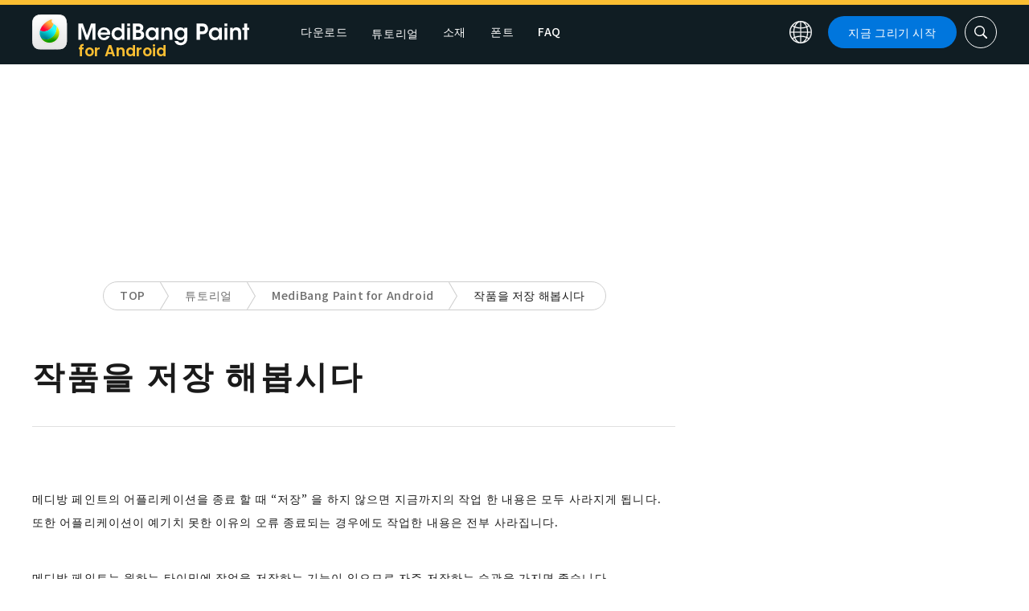

--- FILE ---
content_type: text/html; charset=UTF-8
request_url: https://medibangpaint.com/ko/tutorial/android/try-to-save-2/
body_size: 15296
content:
<!DOCTYPE html>
<!--SNSリンク-->
<html lang="ko-KR">
<head>
<meta charset="UTF-8">
<meta name="apple-mobile-web-app-capable" content="yes">
<meta http-equiv="X-UA-Compatible" content="IE=edge">
<meta name="viewport" content="width=device-width, initial-scale=1, user-scalable=no">
<meta name="twitter:card" content="summary_large_image">
<meta name="twitter:site" content="@MediBangPaint">
<meta name="twitter:creator" content="@MediBangPaint">
<meta name="twitter:title" content="작품을 저장 해봅시다 | MediBang Paint - 무료 일러스트・만화 제작 툴">

<!-- Google Tag Manager -->
<script>(function (w, d, s, l, i) {
            w[l] = w[l] || [];
            w[l].push({
                'gtm.start':
                    new Date().getTime(), event: 'gtm.js'
            });
            var f = d.getElementsByTagName(s)[0],
                j = d.createElement(s), dl = l != 'dataLayer' ? '&l=' + l : '';
            j.async = true;
            j.src =
                'https://www.googletagmanager.com/gtm.js?id=' + i + dl;
            f.parentNode.insertBefore(j, f);
        })(window, document, 'script', 'dataLayer', 'GTM-KP87FXV');</script>
<!-- End Google Tag Manager -->

<!-- favicon -->
<link rel="icon" href="/favicon-v2.ico">
<link rel="apple-touch-icon" href="/apple-touch-icon-v2.png">
<!-- /favicon -->

<!-- All css links from here -->
<link rel="stylesheet" href="https://medibangpaint.com/wp-content/themes/medibang/css/aos.css">
<link rel="stylesheet" href="https://medibangpaint.com/wp-content/themes/medibang/css/animations.css">
<link rel="stylesheet" href="https://medibangpaint.com/wp-content/themes/medibang/css/three-dots.css">
<link rel="stylesheet" href="https://medibangpaint.com/wp-content/themes/medibang/plugin/modal/jquery.modal.min.css" />
<link rel="stylesheet" href="https://medibangpaint.com/wp-content/themes/medibang/plugin/KBmodal/KBmodal.css" />
<link rel="stylesheet" href="https://use.fontawesome.com/releases/v5.0.7/css/all.css">
<link rel="stylesheet" href="https://medibangpaint.com/wp-content/themes/medibang/plugin/carousel_owl/assets/owl.carousel.min.css">
<link rel="stylesheet" href="https://medibangpaint.com/wp-content/themes/medibang/plugin/carousel_owl/assets/owl.theme.default.min.css">
<link rel="stylesheet" href="https://medibangpaint.com/wp-content/themes/medibang/plugin/slick/slick.css">
<link rel="stylesheet" href="https://medibangpaint.com/wp-content/themes/medibang/plugin/slick/slick-theme.css">
<link rel="stylesheet" href="https://medibangpaint.com/wp-content/themes/medibang/common.css?20231121">
<meta name='robots' content='index, follow, max-image-preview:large, max-snippet:-1, max-video-preview:-1' />

	<!-- This site is optimized with the Yoast SEO plugin v24.7 - https://yoast.com/wordpress/plugins/seo/ -->
	<title>작품을 저장 해봅시다 | MediBang Paint - 무료 일러스트・만화 제작 툴</title>
	<link rel="canonical" href="https://medibangpaint.com/ko/tutorial/android/try-to-save-2/" />
	<meta property="og:locale" content="ko_KR" />
	<meta property="og:type" content="article" />
	<meta property="og:url" content="https://medibangpaint.com/ko/tutorial/android/try-to-save-2/" />
	<meta property="article:publisher" content="https://www.facebook.com/pages/MediBang-Paint/450942718399062" />
	<meta property="article:modified_time" content="2022-01-21T10:27:52+00:00" />
	<meta property="og:image" content="https://medibangpaint.com/wp-content/uploads/2024/04/MediBang-Pro-Icon-202404.png" />
	<meta property="og:image:width" content="5020" />
	<meta property="og:image:height" content="3020" />
	<meta property="og:image:type" content="image/png" />
	<meta name="twitter:card" content="summary_large_image" />
	<meta name="twitter:site" content="@MediBangPaint" />
	<script type="application/ld+json" class="yoast-schema-graph">{"@context":"https://schema.org","@graph":[{"@type":"WebPage","@id":"https://medibangpaint.com/ko/tutorial/android/try-to-save-2/","url":"https://medibangpaint.com/ko/tutorial/android/try-to-save-2/","name":"작품을 저장 해봅시다 | MediBang Paint - 無料のイラスト・マンガ制作ツール","isPartOf":{"@id":"https://medibangpaint.com/en/#website"},"datePublished":"2019-07-03T08:24:55+00:00","dateModified":"2022-01-21T10:27:52+00:00","breadcrumb":{"@id":"https://medibangpaint.com/ko/tutorial/android/try-to-save-2/#breadcrumb"},"inLanguage":"ko-KR","potentialAction":[{"@type":"ReadAction","target":["https://medibangpaint.com/ko/tutorial/android/try-to-save-2/"]}]},{"@type":"BreadcrumbList","@id":"https://medibangpaint.com/ko/tutorial/android/try-to-save-2/#breadcrumb","itemListElement":[{"@type":"ListItem","position":1,"name":"ホーム","item":"https://medibangpaint.com/ko/"},{"@type":"ListItem","position":2,"name":"다이아몬드6 (소)","item":"https://medibangpaint.com/ko/material/mt000120/"},{"@type":"ListItem","position":3,"name":"작품을 저장 해봅시다"}]},{"@type":"WebSite","@id":"https://medibangpaint.com/en/#website","url":"https://medibangpaint.com/en/","name":"MediBang Paint - 無料のイラスト・マンガ制作ツール","description":"The Official Site of MediBang Paint","potentialAction":[{"@type":"SearchAction","target":{"@type":"EntryPoint","urlTemplate":"https://medibangpaint.com/en/?s={search_term_string}"},"query-input":{"@type":"PropertyValueSpecification","valueRequired":true,"valueName":"search_term_string"}}],"inLanguage":"ko-KR"}]}</script>
	<!-- / Yoast SEO plugin. -->


<link rel="alternate" title="oEmbed (JSON)" type="application/json+oembed" href="https://medibangpaint.com/ko/wp-json/oembed/1.0/embed?url=https%3A%2F%2Fmedibangpaint.com%2Fko%2Ftutorial%2Fandroid%2Ftry-to-save-2%2F" />
<link rel="alternate" title="oEmbed (XML)" type="text/xml+oembed" href="https://medibangpaint.com/ko/wp-json/oembed/1.0/embed?url=https%3A%2F%2Fmedibangpaint.com%2Fko%2Ftutorial%2Fandroid%2Ftry-to-save-2%2F&#038;format=xml" />
<style id='wp-img-auto-sizes-contain-inline-css' type='text/css'>
img:is([sizes=auto i],[sizes^="auto," i]){contain-intrinsic-size:3000px 1500px}
/*# sourceURL=wp-img-auto-sizes-contain-inline-css */
</style>
<style id='wp-emoji-styles-inline-css' type='text/css'>

	img.wp-smiley, img.emoji {
		display: inline !important;
		border: none !important;
		box-shadow: none !important;
		height: 1em !important;
		width: 1em !important;
		margin: 0 0.07em !important;
		vertical-align: -0.1em !important;
		background: none !important;
		padding: 0 !important;
	}
/*# sourceURL=wp-emoji-styles-inline-css */
</style>
<style id='wp-block-library-inline-css' type='text/css'>
:root{--wp-block-synced-color:#7a00df;--wp-block-synced-color--rgb:122,0,223;--wp-bound-block-color:var(--wp-block-synced-color);--wp-editor-canvas-background:#ddd;--wp-admin-theme-color:#007cba;--wp-admin-theme-color--rgb:0,124,186;--wp-admin-theme-color-darker-10:#006ba1;--wp-admin-theme-color-darker-10--rgb:0,107,160.5;--wp-admin-theme-color-darker-20:#005a87;--wp-admin-theme-color-darker-20--rgb:0,90,135;--wp-admin-border-width-focus:2px}@media (min-resolution:192dpi){:root{--wp-admin-border-width-focus:1.5px}}.wp-element-button{cursor:pointer}:root .has-very-light-gray-background-color{background-color:#eee}:root .has-very-dark-gray-background-color{background-color:#313131}:root .has-very-light-gray-color{color:#eee}:root .has-very-dark-gray-color{color:#313131}:root .has-vivid-green-cyan-to-vivid-cyan-blue-gradient-background{background:linear-gradient(135deg,#00d084,#0693e3)}:root .has-purple-crush-gradient-background{background:linear-gradient(135deg,#34e2e4,#4721fb 50%,#ab1dfe)}:root .has-hazy-dawn-gradient-background{background:linear-gradient(135deg,#faaca8,#dad0ec)}:root .has-subdued-olive-gradient-background{background:linear-gradient(135deg,#fafae1,#67a671)}:root .has-atomic-cream-gradient-background{background:linear-gradient(135deg,#fdd79a,#004a59)}:root .has-nightshade-gradient-background{background:linear-gradient(135deg,#330968,#31cdcf)}:root .has-midnight-gradient-background{background:linear-gradient(135deg,#020381,#2874fc)}:root{--wp--preset--font-size--normal:16px;--wp--preset--font-size--huge:42px}.has-regular-font-size{font-size:1em}.has-larger-font-size{font-size:2.625em}.has-normal-font-size{font-size:var(--wp--preset--font-size--normal)}.has-huge-font-size{font-size:var(--wp--preset--font-size--huge)}.has-text-align-center{text-align:center}.has-text-align-left{text-align:left}.has-text-align-right{text-align:right}.has-fit-text{white-space:nowrap!important}#end-resizable-editor-section{display:none}.aligncenter{clear:both}.items-justified-left{justify-content:flex-start}.items-justified-center{justify-content:center}.items-justified-right{justify-content:flex-end}.items-justified-space-between{justify-content:space-between}.screen-reader-text{border:0;clip-path:inset(50%);height:1px;margin:-1px;overflow:hidden;padding:0;position:absolute;width:1px;word-wrap:normal!important}.screen-reader-text:focus{background-color:#ddd;clip-path:none;color:#444;display:block;font-size:1em;height:auto;left:5px;line-height:normal;padding:15px 23px 14px;text-decoration:none;top:5px;width:auto;z-index:100000}html :where(.has-border-color){border-style:solid}html :where([style*=border-top-color]){border-top-style:solid}html :where([style*=border-right-color]){border-right-style:solid}html :where([style*=border-bottom-color]){border-bottom-style:solid}html :where([style*=border-left-color]){border-left-style:solid}html :where([style*=border-width]){border-style:solid}html :where([style*=border-top-width]){border-top-style:solid}html :where([style*=border-right-width]){border-right-style:solid}html :where([style*=border-bottom-width]){border-bottom-style:solid}html :where([style*=border-left-width]){border-left-style:solid}html :where(img[class*=wp-image-]){height:auto;max-width:100%}:where(figure){margin:0 0 1em}html :where(.is-position-sticky){--wp-admin--admin-bar--position-offset:var(--wp-admin--admin-bar--height,0px)}@media screen and (max-width:600px){html :where(.is-position-sticky){--wp-admin--admin-bar--position-offset:0px}}
/*wp_block_styles_on_demand_placeholder:697319a10803c*/
/*# sourceURL=wp-block-library-inline-css */
</style>
<style id='classic-theme-styles-inline-css' type='text/css'>
/*! This file is auto-generated */
.wp-block-button__link{color:#fff;background-color:#32373c;border-radius:9999px;box-shadow:none;text-decoration:none;padding:calc(.667em + 2px) calc(1.333em + 2px);font-size:1.125em}.wp-block-file__button{background:#32373c;color:#fff;text-decoration:none}
/*# sourceURL=/wp-includes/css/classic-themes.min.css */
</style>
<link rel='stylesheet' id='bogo-css' href='https://medibangpaint.com/wp-content/plugins/bogo/includes/css/style.css?ver=20240613' type='text/css' media='all' />
<link rel='stylesheet' id='dnd-upload-cf7-css' href='https://medibangpaint.com/wp-content/plugins/drag-and-drop-multiple-file-upload-contact-form-7/assets/css/dnd-upload-cf7.css?ver=20240613' type='text/css' media='all' />
<link rel='stylesheet' id='contact-form-7-css' href='https://medibangpaint.com/wp-content/plugins/contact-form-7/includes/css/styles.css?ver=20240613' type='text/css' media='all' />
<link rel='stylesheet' id='style-css' href='https://medibangpaint.com/wp-content/themes/medibang/style.css?ver=20240613' type='text/css' media='all' />
<link rel='stylesheet' id='cf7cf-style-css' href='https://medibangpaint.com/wp-content/plugins/cf7-conditional-fields/style.css?ver=20240613' type='text/css' media='all' />
<script type="text/javascript" src="https://medibangpaint.com/wp-includes/js/jquery/jquery.min.js?ver=20240613" id="jquery-core-js"></script>
<script type="text/javascript" src="https://medibangpaint.com/wp-includes/js/jquery/jquery-migrate.min.js?ver=20240613" id="jquery-migrate-js"></script>
<link rel="https://api.w.org/" href="https://medibangpaint.com/ko/wp-json/" /><link rel="alternate" title="JSON" type="application/json" href="https://medibangpaint.com/ko/wp-json/wp/v2/tutorial/14298" /><link rel="EditURI" type="application/rsd+xml" title="RSD" href="https://medibangpaint.com/xmlrpc.php?rsd" />
<meta name="generator" content="WordPress 6.9" />
<link rel='shortlink' href='https://medibangpaint.com/ko/?p=14298' />
<link rel="alternate" hreflang="en-US" href="https://medibangpaint.com/en/tutorial/android/try-to-save-2/" />
<link rel="alternate" hreflang="zh-CN" href="https://medibangpaint.com/zh_CN/tutorial/android/try-to-save-2/" />
<link rel="alternate" hreflang="zh-TW" href="https://medibangpaint.com/zh_TW/tutorial/android/try-to-save-2/" />
<link rel="alternate" hreflang="ru-RU" href="https://medibangpaint.com/ru/tutorial/android/try-to-save-2/" />
<link rel="alternate" hreflang="es-ES" href="https://medibangpaint.com/es/tutorial/android/try-to-save-2/" />
<link rel="alternate" hreflang="pt-PT" href="https://medibangpaint.com/pt/tutorial/android/try-to-save-2/" />
<link rel="alternate" hreflang="ja" href="https://medibangpaint.com/tutorial/android/try-to-save-2/" />
<link rel="alternate" hreflang="ko-KR" href="https://medibangpaint.com/ko/tutorial/android/try-to-save-2/" />
<style type="text/css"></style><script type="text/javascript"></script><link rel="icon" href="https://medibangpaint.com/wp-content/uploads/2024/04/cropped-favicon-v3-1-32x32.png" sizes="32x32" />
<link rel="icon" href="https://medibangpaint.com/wp-content/uploads/2024/04/cropped-favicon-v3-1-192x192.png" sizes="192x192" />
<link rel="apple-touch-icon" href="https://medibangpaint.com/wp-content/uploads/2024/04/cropped-favicon-v3-1-180x180.png" />
<meta name="msapplication-TileImage" content="https://medibangpaint.com/wp-content/uploads/2024/04/cropped-favicon-v3-1-270x270.png" />

<!-- ad -->
  <!-- Geniee Wrapper Head Tag -->
<script>
  window.gnshbrequest = window.gnshbrequest || {cmd:[]};
  window.gnshbrequest.cmd.push(function(){
    window.gnshbrequest.registerPassback("1547478");
    window.gnshbrequest.registerPassback("1547540");
    window.gnshbrequest.registerPassback("1547479");
    window.gnshbrequest.registerPassback("1547480");
    window.gnshbrequest.registerPassback("1547481");
    window.gnshbrequest.registerPassback("1547482");
    window.gnshbrequest.registerPassback("1547483");
    window.gnshbrequest.registerPassback("1547484");
    window.gnshbrequest.registerPassback("1547657");
    window.gnshbrequest.registerPassback("1547658");
    window.gnshbrequest.registerPassback("1547659");
    window.gnshbrequest.registerPassback("1547660");
    window.gnshbrequest.registerPassback("1547661");
    window.gnshbrequest.registerPassback("1547662");
    window.gnshbrequest.registerPassback("1547663");
    window.gnshbrequest.registerPassback("1547664");
    window.gnshbrequest.registerPassback("1547665");
    window.gnshbrequest.registerPassback("1547666");
    window.gnshbrequest.registerPassback("1547667");
    window.gnshbrequest.registerPassback("1547548");
    window.gnshbrequest.registerPassback("1547549");
    window.gnshbrequest.registerPassback("1547551");
    window.gnshbrequest.registerPassback("1547552");
    window.gnshbrequest.registerPassback("1547553");
    window.gnshbrequest.registerPassback("1547554");
    window.gnshbrequest.registerPassback("1547555");
    window.gnshbrequest.registerPassback("1547556");
    window.gnshbrequest.registerPassback("1547557");
    window.gnshbrequest.registerPassback("1547558");
    window.gnshbrequest.registerPassback("1547541");
    window.gnshbrequest.registerPassback("1547542");
    window.gnshbrequest.registerPassback("1547543");
    window.gnshbrequest.registerPassback("1547544");
    window.gnshbrequest.registerPassback("1547545");
    window.gnshbrequest.registerPassback("1547559");
    window.gnshbrequest.registerPassback("1547546");
    window.gnshbrequest.forceInternalRequest();
  });
</script>
<script async src="https://cpt.geniee.jp/hb/v1/218482/1135/wrapper.min.js"></script>
  <style type="text/css">
  #fluct-pc-sticky-ad,
  #fluct-pc-sticky-ad-banner  {
    width: 100%;
    height: 90px;
    position: fixed;
    bottom: 0px;
    left: 0px;
    z-index: 2147483646;
    border: 0px;
    background: rgba(40, 40, 40, 0.3);
    opacity: 1;
  }
  
  #div-gpt-ad-1652676712119-0 {
    text-align: center;
    margin: 0px;
  }
  
  #fluct-pc-sticky-ad-close-button,
  #fluct-pc-sticky-ad-close-button-banner {
    width: 30px;
    height: 30px;
    background-size: 30px;
    position: absolute;
    top: -30px;
    left: 10px;
    background-repeat: no-repeat;
    background-image: url("[data-uri]");
    }

    .download-banner-box {
      text-align: center;
    }

    .download-banner-box a {
      transition: opacity .2s ease;
    }

    .download-banner-img {
      margin: 0 auto;
    }
  </style>

</head>
<body>
<!-- Google Tag Manager (noscript) -->
<noscript>
    <iframe src="https://www.googletagmanager.com/ns.html?id=GTM-KP87FXV"
            height="0" width="0" style="display:none;visibility:hidden"></iframe>
</noscript>
<!-- End Google Tag Manager (noscript) -->
<!-- ローディング画面 -->
<header id="header" class="l_header l_header_android header-ko">
  <div class="container container_header">
    <h2 class="siteTitle"> <a href="https://medibangpaint.com/ko/" class="globLogo"><img src="https://medibangpaint.com/wp-content/themes/medibang/img/logo.svg" alt="MediBang Paint - 無料のイラスト・マンガ制作ツール"></a> <span class="deviceName">for Android</span>
      <div class="btnLogoNavi"><img src="https://medibangpaint.com/wp-content/themes/medibang/img/icon_tri.svg"></div>
      <div class="logoNavi__list"> <a href="https://medibangpaint.com/ko/pc/" class="logoNavi__item logoNavi__mac">Desktop(Windows/Mac)</a> <a href="https://medibangpaint.com/ko/ipad/" class="logoNavi__item logoNavi__ipad ">iPad</a> <a href="https://medibangpaint.com/ko/iphone/" class="logoNavi__item logoNavi__iphone">iPhone</a> <a href="https://medibangpaint.com/ko/android/" class="logoNavi__item logoNavi__android">Android</a> </div>
    </h2>
    <div class="glob">
      <input id="globNaviCheck" type="checkbox">
      <div class="globNaviBtn"> <span></span> <span></span> <span></span> </div>
      <nav class="globalNavi">
        <div class="globalNaviWrapper">
          <ul class="globalNavilist">
            <li><a href="https://medibangpaint.com/ko/app-download/">다운로드</a></li>
            <li id="tutorialLink" class="pull-down-link" onclick="pullDownAction()">
              <span class="pull-down-link-text">튜토리얼</span>
              <ul class="pull-down-area">
                <li class="pull-down-list">
                  <a class="pull-down-text" href="https://medibangpaint.com/ko/tutorial/"><span>튜토리얼</span></a>
                </li>
                <li class="pull-down-list">
                  <a class="pull-down-text" href="https://medibangpaint.com/ko/android/use/"><span>Lessons</span></a>
                </li>
              </ul>
            </li>
            <li><a href="https://medibangpaint.com/ko/material/">소재</a></li>
            <li><a href="https://medibangpaint.com/ko/cloud-text/">폰트</a></li>
            <li><a href="https://medibangpaint.com/ko/android/faq/">FAQ</a></li>
          </ul>
          <div class="globNaviDevice"> <a href="https://medibangpaint.com/ko/pc/" class="globNaviDevice__item globNaviDevice__mac">Desktop(Win/Mac)</a> <a href="https://medibangpaint.com/ko/ipad/" class="globNaviDevice__item globNaviDevice__ipad">iPad</a> <a href="https://medibangpaint.com/ko/iphone/" class="globNaviDevice__item globNaviDevice__iphone">iPhone</a> <a href="https://medibangpaint.com/ko/android/" class="globNaviDevice__item globNaviDevice__android active">Android</a> </div>
          <div class="gloalNaviMenu">
            <div class="gloalNaviMenu__about">
              <ul>
                <li><a href="https://medibangpaint.com/ko/medibangpaint">MediBang Paint</a></li>
                <li><a href="https://medibangpaint.com/ko/jumppaint/">JUMP PAINT</a></li>
                <li><a href="https://medibangpaint.com/ko/cloud/">클라우드</a></li>
                <li><a href="https://medibangpaint.com/ko/team/">팀 제작</a></li>
              </ul>
            </div>
            <div class="gloalNaviMenu__column">
              <ul class="gloalNaviMenu__list">
                <li><a href="https://medibangpaint.com/ko/tutorial/">튜토리얼</a></li>
                <li><a href="https://medibangpaint.com/ko/app-download/">다운로드</a></li>
                <li><a href="https://medibangpaint.com/ko/android/releasenote/">업데이트 정보</a></li>
                <li><a href="https://medibangpaint.com/ko/feedback/">피드백</a></li>
                <li><a href="https://medibangpaint.com/ko/contact/">문의 양식</a></li>
              </ul>
              <ul class="gloalNaviMenu__list">
                <li><a href="https://medibang.com/terms/terms" target="_blank">이용약관<i class="external_white_10px"></i></a></li>
                <li><a href="https://medibang.com/terms/privacy" target="_blank">개인정보보호정책<i class="external_white_10px"></i></a></li>
                <li><a href="https://medibang.com/terms/asct" target="_blank">지정된 상용 거래법에 따라 표시합니다<i class="external_white_10px"></i></a></li>
              </ul>
            </div>
            <div class="gloalNaviMenu__other">
              <p>서비스</p>
              <ul class="gloalNaviMenu__list">
                <li><a href="https://medibang.com/" target="_blank">ART street<i class="external_white_10px"></i></a></li>
                <li><a href="https://medibangpaint.com/ko/colors/">MediBang Colors</a></li>
                <li><a href="https://medibangpaint.com/ko/manganame/">MangaName</a></li>
                <li><a href="https://mbneppuri.com/" target="_blank">MediBang Neppuri<i class="external_white_10px"></i></a></li>
              </ul>
            </div>
            <div class="gloalNaviMenu__other">
              <p>회사정보</p>
              <div class="gloalNaviMenu__column">
                <ul class="gloalNaviMenu__list">
                  <li><a href="https://medibang.co.jp/" target="_blank">회사소개</a></li>
                  <li><a href="https://medibang.co.jp/service/product/" target="_blank">사업소개</a></li>
                  <li><a href="https://medibang.com/press" target="_blank">프레스 릴리스</a></li>
                </ul>
                <ul class="gloalNaviMenu__list">
                  <li><a href="https://recruit.jobcan.jp/medibang/list" target="_blank">채용정보</a></li>
                  <li><a href="https://medibang.co.jp/contact/" target="_blank">법인/기업 문의</a></li>
                </ul>
              </div>
            </div>
            <ul class="gloalNaviSns">
              <li><a href="https://twitter.com/MediBangPaint_e" target="_blank"><img src="https://medibangpaint.com/wp-content/themes/medibang/img/icon_sns_twitter.svg"></a></li>
              <li><a href="https://www.facebook.com/medibangofficial/" target="_blank"><img src="https://medibangpaint.com/wp-content/themes/medibang/img/icon_sns_facebook.svg"></a></li>
              <li><a href="https://www.instagram.com/medibangofficial/" target="_blank"><img src="https://medibangpaint.com/wp-content/themes/medibang/img/icon_sns_instagram.svg"></a></li>
              <li><a href="https://www.youtube.com/channel/UC2MOCqGYfO5ZsuJLshlTsvw" target="_blank"><img src="https://medibangpaint.com/wp-content/themes/medibang/img/icon_sns_youtube.svg"></a></li>
              <li><a href="https://www.tiktok.com/@medibang_official0127" target="_blank"><img src="https://medibangpaint.com/wp-content/themes/medibang/img/icon_sns_tiktok.svg"></a></li>
            </ul>
          </div>
          <div class="globalNaviLang"> <a id="btnLang" class="btnLang"><img src="https://medibangpaint.com/wp-content/themes/medibang/img/icon_global.svg"><span>한국어</span></a> </div>
          <a href="https://medibangpaint.com/ko/app-download/" class="btnTdownload">지금 그리기 시작</a> </div>
      </nav>
    </div>
    <a class="btnTsearch"><img src="https://medibangpaint.com/wp-content/themes/medibang/img/icon_search_w.svg"></a> </div>
</header>
<div class="l_header_bottom"><div id="headerSearch" class="headerSearch">
    <div class="container">
      <script async data-cfasync="false" src="https://cse.google.com/cse.js?cx=20f70a48c1ed3466b"></script>
      <div class="gcse-searchbox-only"></div>
      <a class="btnTsclose">✕</a>
    </div>
</div></div><!-- tutorial detail paint -->

<div class="headerStatic">
    <ul class="headerStaticInner">
              <li >
          <a href="https://medibangpaint.com/ko/app-download/">다운로드</a>
        </li>
        <li class="static-active static-pull-down-link">
          <a class="static-nav-link" href="javascript:void(0)" onclick="staticPullDownOpen(event)">튜토리얼</a>
          <ul class="static-pull-down-area">
            <li class="static-active-child static-pull-down-list">
              <a class="static-pull-down-text" href="https://medibangpaint.com/ko/tutorial/"><span>튜토리얼</span></a>
            </li>
            <li class="static-pull-down-list">
              <a class="static-pull-down-text" href="https://medibangpaint.com/ko/android/use/"><span>Lessons</span></a>
            </li>
          </ul>
        </li>
        <li >
          <a href="https://medibangpaint.com/ko/material/">소재</a>
        </li>
        <li >
          <a href="https://medibangpaint.com/ko/faq/">FAQ</a>
        </li>
    </ul>
</div>

<div class="l_header_bottom title_part"></div>
<div style='margin:auto;text-align:center;'>
<div data-cptid="1547551" style="display: block; min-width:970px; min-height:250px;"></div>
<script>
window.gnshbrequest.cmd.push(function() {
  window.gnshbrequest.applyPassback("1547551", "[data-cptid='1547551']");
});
</script></div>
<div class="breadcrumb">
	<div class="container">
		<ul class="breadcrumb__list clearfix">
							<li class="breadcrumb__item"><a href="https://medibangpaint.com/ko/">TOP</a></li>
							<li class="breadcrumb__item"><a href="https://medibangpaint.com/ko/tutorial/">튜토리얼</a></li>
							<li class="breadcrumb__item"><a href="https://medibangpaint.com/ko/tutorial/android">MediBang Paint for Android</a></li>
							<li class="breadcrumb__item"><a href="">작품을 저장 해봅시다</a></li>
					</ul>
	</div>
</div><div id="tutorial_detail_paint" class="l_wrapper">
  <div class="l_main">
    <div class="dividerBottom dividerLast">
      <div class="heading__lg headingUnderline">
        <h1>
          작품을 저장 해봅시다        </h1>
      </div>
      <div class="postEyecatch"> <img src="" class="postEyecatch__img"> </div>
      <div class="postEditor">
                <p>
메디방 페인트의 어플리케이션을 종료 할 때 &#8220;저장&#8221; 을 하지 않으면 지금까지의 작업 한 내용은 모두 사라지게 됩니다.<br />
또한 어플리케이션이 예기치 못한 이유의 오류 종료되는 경우에도 작업한 내용은 전부 사라집니다.</p>
<p>메디방 페인트는 원하는 타이밍에 작업을 저장하는 기능이 있으므로 자주 저장하는 습관을 가지면 좋습니다.
</p>
<p>
이 튜토리얼을 시작하기 전에 캔버스를 열고 적당한 그림을 그려주세요.<br />
저장되지 않은 캔버스가 이미 열려있는 경우는 그대로 진행합니다.
</p>
<h2>①캔버스 저장</h2>
<figure class="tutorial-figure"><img decoding="async" src="https://medibangpaint.com/static/images/ko/tutorial/android/try-to-save-2/5-0-1.jpg" alt="저장"><figcaption>Fig. 저장</figcaption></figure>
<p>저장할 캔버스가 표시된 상태에서 화면 왼쪽 메인 메뉴의 맨 위에 &#8220;저장&#8221;을 누릅니다. &#8220;저장되었습니다&#8221;라는 메시지와 함께 저장이 완료됩니다.<br />
저장된 캔버스는 홈 화면의 &#8220;마이 갤러리&#8221; → &#8220;단말기&#8221;에서 확인가능합니다.
</p>
<p>다음 튜토리얼 <a href="https://medibangpaint.com/ko/tutorial/android/try-to-file-open/">&#8220;저장된 작품을 열어 봅시다&#8221;</a> 에서 자세히 설명합니다.</p>
<p>추가로 작업을 진행한 후 다시 저장하게 되면 현재의 작업 상태가 저장되며 이전의 저장 내용을 덮어 쓰게 됩니다.<br />
이것을 <strong>&#8216; 저장 &#8216;</strong> 으로 정의합니다.</p>
<h2>②새로저장</h2>
<p>
기존의 작업 상태를 남겨둔 채 새롭게 캔버스를 저장할 경우에는 &#8220;새로저장&#8221; 을 실시합니다.<br />
&#8220;메인 메뉴&#8221; → &#8220;새로저장&#8221;을 클릭하면 다음 그림과 같은 창이 나옵니다.
</p>
<figure class="tutorial-figure"><img decoding="async" src="https://medibangpaint.com/static/images/ko/tutorial/android/try-to-save-2/5-0-2.jpg" alt="대상 선택"><figcaption>Fig. 대상 선택</figcaption></figure>
<p>이번에는 미로그인 상태의 튜토리얼, 위의 &#8220;단말기&#8221; 버튼을 클릭해보시길 바랍니다.<br />
&#8220;저장되었습니다&#8221;라는 메시지와 함께 새로운 저장이 완료됩니다.</p>
              </div>
                  <div class="postNavi tutorialNavi">
                <a href="https://medibangpaint.com/ko/tutorial/android/try-to-draw-2/" class="tutorialNavItem postNavLeft">
          <span class="postNavItem__icon"><i class="fas fa-chevron-left"></i></span>
          <div class="tutorialNavItem__img"><img src="/static/images/tutorial/android/try-to-draw-2/thumbnail.png"></div>
          <div class="tutorialNavItem__info">
          <p>PREV <br class="sp">
            STEP</p>
          <h2>브러시와 지우개를 이용하여 그려 봅시다</h2>
          </div>
        </a>
                <a href="https://medibangpaint.com/ko/tutorial/android/try-to-file-open-2/" class="tutorialNavItem postNavRight">
        <div class="tutorialNavItem__info">
          <p>NEXT <br class="sp">
            STEP</p>
          <h2>저장 했던 작품을 열어 봅시다</h2>
        </div>
        <span class="postNavItem__icon"><i class="fas fa-chevron-right"></i></span>
        <div class="tutorialNavItem__img"><img src="/static/images/tutorial/android/try-to-file-open-2/thumbnail.png"></div>
        </a>
        <a href="https://medibangpaint.com/ko/tutorial/android/" class="postNavMid"> <img src="https://medibangpaint.com/wp-content/themes/medibang/img/icon_dots.svg" class="postNavMid__icon">
        <p class="postNavMid__text">목록으로</p>
        </a>
      </div>
          </div>
  </div>
    <div class="l_sidebar pc">
    <!--SNSリンク-->
<div class="inner">
<aside class="widget widgetAv">
	<div class="sideAvs">
		<div class="sideAvs__item">
			<!-- <div class="sideAvs__area"> -->
              <div style='margin:auto;text-align:center;'>
          <div data-cptid="1547552" style="display: block; min-width:300px; min-height:250px;"></div>
<script>
window.gnshbrequest.cmd.push(function() {
  window.gnshbrequest.applyPassback("1547552", "[data-cptid='1547552']");
});
</script>        </div>
            <!-- </div> -->
		</div>

  
		<div class="sideAvs__item">
			<!-- <div class="sideAvs__area"> -->
              <div style='margin:auto;text-align:center;'>
          <div data-cptid="1547553" style="display: block; min-width:300px; min-height:250px;"></div>
<script>
window.gnshbrequest.cmd.push(function() {
  window.gnshbrequest.applyPassback("1547553", "[data-cptid='1547553']");
});
</script>        </div>
            <!-- </div> -->
		</div>
		<div class="sideAvs__item">
			<!-- <div class="sideAvs__area"> -->
              <div style='margin:auto;text-align:center;'>
          <div data-cptid="1547554" style="display: block; min-width:300px; min-height:250px;"></div>
<script>
window.gnshbrequest.cmd.push(function() {
  window.gnshbrequest.applyPassback("1547554", "[data-cptid='1547554']");
});
</script>        </div>
            <!-- </div> -->
		</div>
	</div>
</aside>

<aside class="widget widget__sns">
	<h2 class="heading_widget">또한 이것을 확인하십시오</h2>
	<div class="widgetSns">
		<!--
    <p class="widgetSns__label">SNS</p>
		<p class="widgetSns__mark"></p>
    -->
		<ul>
              <li><a href="https://twitter.com/MediBangPaint_e" target="_blank"><img src="https://medibangpaint.com/wp-content/themes/medibang/img/icon_sns_twitter.svg"></a></li>
              <li><a href="https://www.facebook.com/medibangofficial/" target="_blank"><img src="https://medibangpaint.com/wp-content/themes/medibang/img/icon_sns_facebook.svg"></a></li>
              <li><a href="https://www.instagram.com/medibangofficial/" target="_blank"><img src="https://medibangpaint.com/wp-content/themes/medibang/img/icon_sns_instagram.svg"></a></li>
              <li><a href="https://www.youtube.com/channel/UC2MOCqGYfO5ZsuJLshlTsvw" target="_blank"><img src="https://medibangpaint.com/wp-content/themes/medibang/img/icon_sns_youtube.svg"></a></li>
              <li><a href="https://www.tiktok.com/@medibang_official0127" target="_blank"><img src="https://medibangpaint.com/wp-content/themes/medibang/img/icon_sns_tiktok.svg"></a></li>
		</ul>
	</div>
</aside>



<aside class="widget widgetAv">
	<!-- <div class="widgetAv__area"> -->
      <div style='margin:auto;text-align:center;'>
      <div data-cptid="1547555" style="display: block; min-width:300px; min-height:250px;"></div>
<script>
window.gnshbrequest.cmd.push(function() {
  window.gnshbrequest.applyPassback("1547555", "[data-cptid='1547555']");
});
</script>    </div>
  <!-- </div> -->
</aside>

<aside class="widget widgetPickup">
	<h2 class="heading_widget"><span class="en">PICK UP</span><span class="ja">픽업 기사</span></h2>
	<div class="widgetPosts">
		   
		<ul>
						<li>
				<a href="https://medibangpaint.com/ko/use/2023/02/lightfulwatercolorstyle/?reset=1">
					<figure class="widgetpost__media"><img width="300" height="169" src="https://medibangpaint.com/wp-content/uploads/2022/01/ja-use-202105-3c56faed-c2bb-480f-86d5-aa6af0f116d8.jpg" class="attachment-medium size-medium wp-post-image" alt="" decoding="async" loading="lazy" /></figure>
					<div class="widgetpost__txt">
						<p class="date_widget">2023.02.08</p>
						<h3 class="heading_widgetpost">빛이 넘치는 수채화풍 일러스트</h3>
					</div>
				</a>				
			</li>
						<li>
				<a href="https://medibangpaint.com/ko/use/2022/12/colordot_effect/?reset=1">
					<figure class="widgetpost__media"><img width="300" height="169" src="https://medibangpaint.com/wp-content/uploads/2022/10/e7f4a9a13dd506f874119f66f7f33425-300x169.jpg" class="attachment-medium size-medium wp-post-image" alt="" decoding="async" loading="lazy" srcset="https://medibangpaint.com/wp-content/uploads/2022/10/e7f4a9a13dd506f874119f66f7f33425-300x169.jpg 300w, https://medibangpaint.com/wp-content/uploads/2022/10/e7f4a9a13dd506f874119f66f7f33425-1024x576.jpg 1024w, https://medibangpaint.com/wp-content/uploads/2022/10/e7f4a9a13dd506f874119f66f7f33425-768x432.jpg 768w, https://medibangpaint.com/wp-content/uploads/2022/10/e7f4a9a13dd506f874119f66f7f33425.jpg 1280w" sizes="auto, (max-width: 300px) 100vw, 300px" /></figure>
					<div class="widgetpost__txt">
						<p class="date_widget">2022.12.15</p>
						<h3 class="heading_widgetpost">빛난다！컬러 도트 효과 간단히 넣는 법</h3>
					</div>
				</a>				
			</li>
						<li>
				<a href="https://medibangpaint.com/ko/use/2022/09/draw-a-clover/?reset=1">
					<figure class="widgetpost__media"><img width="300" height="169" src="https://medibangpaint.com/wp-content/uploads/2022/08/d5ec52f9527a7c833255c93e4b5a7506-300x169.jpg" class="attachment-medium size-medium wp-post-image" alt="" decoding="async" loading="lazy" srcset="https://medibangpaint.com/wp-content/uploads/2022/08/d5ec52f9527a7c833255c93e4b5a7506-300x169.jpg 300w, https://medibangpaint.com/wp-content/uploads/2022/08/d5ec52f9527a7c833255c93e4b5a7506-1024x576.jpg 1024w, https://medibangpaint.com/wp-content/uploads/2022/08/d5ec52f9527a7c833255c93e4b5a7506-768x432.jpg 768w, https://medibangpaint.com/wp-content/uploads/2022/08/d5ec52f9527a7c833255c93e4b5a7506.jpg 1280w" sizes="auto, (max-width: 300px) 100vw, 300px" /></figure>
					<div class="widgetpost__txt">
						<p class="date_widget">2022.09.01</p>
						<h3 class="heading_widgetpost">클로버를 그려보자【꽃말과 화관 그리는 법도】</h3>
					</div>
				</a>				
			</li>
					</ul>
				<a href="https://medibangpaint.com/ko/feature/pickup/" class="widgetPostBtn">픽업 기사 목록을 봅니다</a>
	</div>
</aside>


<aside class="widget widget__dw">
  <ul class="sidebar_download__list">
    <li class="download__item">
      <h3>for Android</h3>
            <a href="https://play.google.com/store/apps/details?id=com.medibang.android.paint.tablet" 
      onclick="ga('send', 'event', 'download', 'ko', 'tabdroid');" target="_blank" class="googlePlayBtn">
      <img src="https://medibangpaint.com/wp-content/themes/medibang/img/btn-googleplay-ko.png"></a>
            <div class="btnWrapper"> <a href="https://medibangpaint.com/ko/android/about/" class="btnDetail btnDetail__blue">제품보기 소개<i class="fas fa-chevron-right"></i></a> <a href="https://medibangpaint.com/ko/tutorial/android/" class="btnDetail btnDetail__blue">튜토리얼<i class="fas fa-chevron-right"></i></a> </div>
          </li>
  </ul>
</aside>


<aside class="widget widget__service">
	<ul class="widgetService">
    <li>
			<a href="https://letspri.com/" target="_blank" class="relatedService widgetRelatedService">
				<img src="https://medibangpaint.com/wp-content/themes/medibang/img/service/letspri.png" class="relatedService__img">
				<p>LetsPri<i class="fas fa-external-link-alt"></i></p>
			</a>
		</li>
		<li>
			<a href="https://medibang.com" target="_blank" class="relatedService widgetRelatedService">
				<img src="https://medibangpaint.com/wp-content/themes/medibang/img/service/artstreet.png?ver-1" class="relatedService__img">
				<p>ART street<i class="fas fa-external-link-alt"></i></p>
			</a>
		</li>
		<li>
			<a href="https://medibangpaint.com/ko/colors/" class="relatedService widgetRelatedService">
				<img src="https://medibangpaint.com/wp-content/themes/medibang/img/service/manganame-en.png" class="relatedService__img">
				<p>MediBang Colors</p>
			</a>
		</li>
		<li>
			<a href="https://medibangpaint.com/ko/manganame/" class="relatedService widgetRelatedService">
				<img src="https://medibangpaint.com/wp-content/themes/medibang/img/service/menbameri-en.png" class="relatedService__img">
				<p>MangaName</p>
			</a>
		</li>
    <li>
			<a href="https://mbneppuri.com/" target="_blank" class="relatedService widgetRelatedService">
				<img src="https://medibangpaint.com/wp-content/themes/medibang/img/service/mb-neppuri.png" class="relatedService__img">
				<p>MediBang Neppuri<i class="fas fa-external-link-alt"></i></p>
			</a>
		</li>
	</ul>
</aside>
</div>
  </div>
  </div>
<!-- tutorial detail paint -->
<!--SNSリンク-->

<div class="l_footer_top" style="display: none;">
  <div class="globLang"> <a class="globLangClose"><img
        src="https://medibangpaint.com/wp-content/themes/medibang/img/icon_global.svg"><span>한국어</span><i></i></a>
    <div class="globLangInfo">
      <!--<p class="globLangDesc">言語選択</p>-->
      <ul class="globLangList">
        <ul class="bogo-language-switcher list-view"><li class="en-US en first"><span class="bogo-language-name"><a rel="alternate" hreflang="en-US" href="https://medibangpaint.com/en/tutorial/android/try-to-save-2/" title="English">English</a></span></li>
<li class="es-ES es"><span class="bogo-language-name"><a rel="alternate" hreflang="es-ES" href="https://medibangpaint.com/es/tutorial/android/try-to-save-2/" title="Spanish">Español</a></span></li>
<li class="fr-FR fr"><span class="bogo-language-name">Français</span></li>
<li class="ja"><span class="bogo-language-name"><a rel="alternate" hreflang="ja" href="https://medibangpaint.com/tutorial/android/try-to-save-2/" title="Japanese">日本語</a></span></li>
<li class="ko-KR ko current"><span class="bogo-language-name"><a rel="alternate" hreflang="ko-KR" href="https://medibangpaint.com/ko/tutorial/android/try-to-save-2/" title="Korean" class="current" aria-current="page">한국어</a></span></li>
<li class="pt-PT pt"><span class="bogo-language-name"><a rel="alternate" hreflang="pt-PT" href="https://medibangpaint.com/pt/tutorial/android/try-to-save-2/" title="Portuguese">Português</a></span></li>
<li class="ru-RU ru"><span class="bogo-language-name"><a rel="alternate" hreflang="ru-RU" href="https://medibangpaint.com/ru/tutorial/android/try-to-save-2/" title="Russian">Русский</a></span></li>
<li class="zh-CN zh_CN"><span class="bogo-language-name"><a rel="alternate" hreflang="zh-CN" href="https://medibangpaint.com/zh_CN/tutorial/android/try-to-save-2/" title="Chinese (China)">简体中文</a></span></li>
<li class="zh-TW zh_TW last"><span class="bogo-language-name"><a rel="alternate" hreflang="zh-TW" href="https://medibangpaint.com/zh_TW/tutorial/android/try-to-save-2/" title="Chinese (Taiwan)">繁體中文</a></span></li>
</ul>      </ul>
    </div>
  </div>
</div>
<div class="l_footer_top">
  <div class="dividerAv">
    <div class="container">
      <!-- <div class="ftav__area"> -->
            <div class="footer_ads"
        style='margin:auto;box-sizing:border-box;width:100%;max-height:250px;display:flex;justify-content:space-around;flex-wrap:wrap;'>
        <div data-cptid="1547557" style="display: block; min-width:300px; min-height:250px;"></div>
<script>
window.gnshbrequest.cmd.push(function() {
  window.gnshbrequest.applyPassback("1547557", "[data-cptid='1547557']");
});
</script>        <div data-cptid="1547558" style="display: block; min-width:300px; min-height:250px;"></div>
<script>
window.gnshbrequest.cmd.push(function() {
  window.gnshbrequest.applyPassback("1547558", "[data-cptid='1547558']");
});
</script>      </div>
            <!-- </div> -->
    </div>
  </div>

    <div class="dividerTokten">
    <div class="tokenLogo"><img src="https://medibangpaint.com/wp-content/themes/medibang/img/logo_premium_W.svg"></div>
    <div class="container">
            <p class="toktenDesc">창작을 더 특별하게</p>
      <h2 class="heading_tokten"><img src="https://medibangpaint.com/wp-content/themes/medibang/img/logo_ttl.svg"></h2>
      <p class="toktenText">MediBang Paint의 새로운 서비스로<br class="sp">MediBang Premium 출시!<br>전용 브러쉬 및 소재의 무제한 사용과<br
          class="sp">MediBang Paint 기능의 전체 사용 등<br class="sp">창작 활동을 돕는 다양한 프로그램을 준비하였습니다.</p>
            <div class="btnWrapper"> <a href="https://medibang.com/medibangPremium/" target="_blank"
          class="btnTokten">특전 내용<i class="fas fa-external-link-alt"></i></a> </div>
    </div>
  </div>
  
    <div class="dividerOsusume">
    <div class="container">
      <div class="osusufunc">
        <div class="heading__sm headingUnderline">
          <h2>권장 기능</h2>
        </div>
        <ul class="osusumeList">
          <li class="osusumeItem">
            <div class="osusumeEyecatch"> <img
                src="https://medibangpaint.com/wp-content/themes/medibang/img/osusume_cloud-ko.jpg"
                class="osusumeEyecatch__img"> </div>
            <div class="osusumeInfo">
              <h3>클라우드</h3>
                            <p>Medibang 페인트에서 사용할 수있는 클라우드 기능을 소개합니다.</p>
                          </div>
            <div class="osusumeBtn"> <a href="https://medibangpaint.com/ko/cloud/"
                class="btnDetail">더보기<i class="fas fa-chevron-right"></i></a> </div>
          </li>
          <li class="osusumeItem">
            <div class="osusumeEyecatch"> <img src="https://medibangpaint.com/wp-content/themes/medibang/img/osusume_team.jpg"
                class="osusumeEyecatch__img"> </div>
            <div class="osusumeInfo">
              <h3>팀 제작</h3>
                            <p>Medibang Paint와 Mangainem을 사용하여 팀 생산의 구체적인 예를 소개합니다.</p>
                          </div>
            <div class="osusumeBtn"> <a href="https://medibangpaint.com/ko/team/"
                class="btnDetail">더보기<i class="fas fa-chevron-right"></i></a> </div>
          </li>
        </ul>
      </div>
      <div class="osusuApp">
        <div class="heading__sm headingUnderline">
          <h2>Medibang 추천 앱</h2>
        </div>
        <ul class="osusumeList">
          <li class="osusumeItem">
            <div class="osusumeEyecatch"> <img
                src="https://medibangpaint.com/wp-content/themes/medibang/img/osusume_paint-ko.jpg"
                class="osusumeEyecatch__img"> </div>
            <div class="osusumeInfo">
              <h3>JUMP PAINT</h3>
                            <p>점프 공식 만화 생산 소프트웨어 앱 "점프 페인트"가 도입되었습니다.</p>
                          </div>
            <div class="osusumeBtn"> <a href="https://medibangpaint.com/ko/jumppaint/"
                class="btnDetail">더보기<i class="fas fa-chevron-right"></i></a> </div>
          </li>
        </ul>
      </div>
    </div>
  </div>
    <div
    class="dividerRelatedService ">
    <div class="container">
      <div class="heading__sm headingUnderline">
        <h2>서비스</h2>
      </div>
      <ul class="footerService">
        <li>
          <a href="https://medibang.com" target="_blank" class="relatedService footerRelatedService">
            <img src="https://medibangpaint.com/wp-content/themes/medibang/img/service/artstreet.png?ver-1"
              class="relatedService__img">
            <p>ART street<i class="fas fa-external-link-alt"></i></p>
          </a>
        </li>
        <li>
          <a href="https://medibangpaint.com/ko/colors/" class="relatedService footerRelatedService"> <img
              src="https://medibangpaint.com/wp-content/themes/medibang/img/service/manganame-en.png"
              class="relatedService__img" alt="">
            <p>MediBang Colors</p>
          </a>
        </li>
        <li>
          <a href="https://medibangpaint.com/ko/manganame/" class="relatedService footerRelatedService"> <img
              src="https://medibangpaint.com/wp-content/themes/medibang/img/service/menbameri-en.png"
              class="relatedService__img" alt="">
            <p>MangaName</p>
          </a>
        </li>
                <li>
          <a href="https://letspri.com/" target="_blank" class="relatedService footerRelatedService">
            <img src="https://medibangpaint.com/wp-content/themes/medibang/img/service/letspri.png"
              class="relatedService__img" alt="">
            <p>LetsPri<i class="fas fa-external-link-alt"></i></p>
          </a>
        </li>
      </ul>
    </div>
  </div>
</div>

<div class="overlay-ad-area">
    <div data-cptid="1547559" style="display: block;  "></div>
<script>
window.gnshbrequest.cmd.push(function() {
  window.gnshbrequest.applyPassback("1547559", "[data-cptid='1547559']");
});
</script>  <div data-cptid="1552740" style="display: block;  "></div>
<script>
window.gnshbrequest.cmd.push(function() {
  window.gnshbrequest.applyThirdPartyTag("1552740", "[data-cptid='1552740']");
});
</script>  </div>


<footer id="l_footer" class="l_footer">
  <div
    class="footer">
    <div class="container">
      <nav class="footer__nav">
        <div class="footer__about">
          <ul>
            <li><a href="https://medibangpaint.com/ko/medibangpaint">MediBang Paint</a></li>
            <li><a href="https://letspri.com/">LetsPri</a></li>
            <li><a href="https://medibangpaint.com/ko/jumppaint/">JUMP PAINT</a></li>
            <li><a href="https://medibangpaint.com/ko/cloud/">클라우드</a></li>
            <li><a href="https://medibangpaint.com/ko/team/">팀 제작</a></li>
          </ul>
        </div>
        <div class="footer_main">
          <div class="footer__pages">
            <ul class="fmenu">
              <li><a href="https://medibangpaint.com/ko/tutorial/">튜토리얼</a></li>
              <li><a href="https://medibangpaint.com/ko/app-download/">다운로드</a></li>
              <li><a href="https://medibangpaint.com/ko/pc/releasenote/">업데이트 정보</a></li>
              <li><a href="https://medibangpaint.com/ko/feedback/">피드백</a></li>
              <li><a href="https://medibangpaint.com/ko/contact/">문의 양식</a></li>
            </ul>
          </div>
          <div class="fmenu__policy">
            <ul class="fmenu">
              <li><a href="https://medibang.com/terms/terms" target="_blank">이용약관<i
                    class="external_black_12px"></i></a></li>
              <li><a href="https://medibang.com/terms/privacy" target="_blank">개인정보보호정책<i
                    class="external_black_12px"></i></a></li>
              <li><a href="https://medibang.com/terms/asct" target="_blank">지정된 상용 거래법에 따라 표시합니다<i
                    class="external_black_12px"></i></a></li>
            </ul>
          </div>
        </div>
        <div class="footer__other footer__service">
          <p>서비스</p>
          <ul class="fmenu">
            <li><a href="https://medibang.com/" target="_blank">ART street<i class="external_black_12px"></i></a></li>
            <li><a href="https://medibangpaint.com/ko/colors/">MediBang Colors</a></li>
            <li><a href="https://medibangpaint.com/ko/manganame/">MangaName</a></li>
            <li><a href="https://mbneppuri.com/" target="_blank">MediBang Neppuri<i
                  class="external_black_12px"></i></a></li>
          </ul>
        </div>
        <div class="footer__other footer__company">
          <p>회사정보</p>
          <ul class="fmenu">
            <li><a href="https://medibang.co.jp/" target="_blank">회사소개</a></li>
            <li><a href="https://medibang.co.jp/service/product/" target="_blank">사업소개</a></li>
            <li><a href="https://medibang.com/press" target="_blank">프레스 릴리스</a></li>
            <li><a href="https://recruit.jobcan.jp/medibang/list" target="_blank">채용정보</a></li>
            <li><a href="https://medibang.co.jp/contact/" target="_blank">법인/기업 문의</a>
            </li>
          </ul>
        </div>
      </nav>
      <div class="footer__info">
        <div class="footerSns">
          <p class="footerSns__txt">FOLLOW US</p>
          <span class="footerSns__minus"></span>
          <ul>
            <li><a href="https://twitter.com/MediBangPaint_e" target="_blank"><img
                  src="https://medibangpaint.com/wp-content/themes/medibang/img/icon_sns_twitter.svg"></a></li>
            <li><a href="https://www.facebook.com/medibangofficial/" target="_blank"><img
                  src="https://medibangpaint.com/wp-content/themes/medibang/img/icon_sns_facebook.svg"></a></li>
            <li><a href="https://www.instagram.com/medibangofficial/" target="_blank"><img
                  src="https://medibangpaint.com/wp-content/themes/medibang/img/icon_sns_instagram.svg"></a></li>
            <li><a href="https://www.youtube.com/channel/UC2MOCqGYfO5ZsuJLshlTsvw" target="_blank"><img
                  src="https://medibangpaint.com/wp-content/themes/medibang/img/icon_sns_youtube.svg"></a></li>
            <li><a href="https://www.tiktok.com/@medibang_official0127" target="_blank"><img
                  src="https://medibangpaint.com/wp-content/themes/medibang/img/icon_sns_tiktok.svg"></a></li>
          </ul>
        </div>
        <div class="footerDevice">
          <ul>
            <li><a href="https://medibangpaint.com/ko/pc/">Win/Mac</a></li>
            <li><a href="https://medibangpaint.com/ko/ipad/">iPad</a></li>
            <li><a href="https://medibangpaint.com/ko/iphone/">iPhone</a></li>
            <li><a href="https://medibangpaint.com/ko/android/">Android</a></li>
          </ul>
        </div>
        <div class="footeLang"> <a id="btnfLang" class="footerLangBtn"><img
              src="https://medibangpaint.com/wp-content/themes/medibang/img/icon_global_black.svg">한국어</a>
        </div>
      </div>
    </div>
  </div>
  <div
    class="copyright">
    <p>2026 &copy; MediBang Inc.</p>
  </div>
</footer>
<!--<div id="loading"><div class="dot-pulse"></div></div>-->
<script type="text/javascript" src="https://medibangpaint.com/wp-content/themes/medibang/js/jquery-1.11.1.min.js"></script>
<script type="text/javascript" src="https://medibangpaint.com/wp-content/themes/medibang/js/aos.js"></script>
<script type="text/javascript" src="https://medibangpaint.com/wp-content/themes/medibang/js/css3-animate-it.js"></script>
<script type="text/javascript" src="https://medibangpaint.com/wp-content/themes/medibang/js/loader.min.js"></script>
<script type="text/javascript" src="https://medibangpaint.com/wp-content/themes/medibang/plugin/modal/jquery.modal.min.js">
</script>
<!--<script type="text/javascript" src="https://medibangpaint.com/wp-content/themes/medibang/plugin/KBmodal/KBmodal.js"></script> -->
<script type="text/javascript"
  src="https://medibangpaint.com/wp-content/themes/medibang/plugin/carousel_owl/owl.carousel.min.js"></script>
<script type="text/javascript"
  src="https://medibangpaint.com/wp-content/themes/medibang/plugin/carousel_owl/owl.carousel.custom.js"></script>
<script type="text/javascript" src="https://medibangpaint.com/wp-content/themes/medibang/plugin/slick/slick.js"></script>
<script type="text/javascript" src="https://medibangpaint.com/wp-content/themes/medibang/js/common.js?20231109"></script>
<script type="text/javascript" src="https://medibangpaint.com/wp-content/themes/medibang/js/sidefix_page.js"></script>
<script src="https://cpt.geniee.jp/hb/v1/218482/1135/instbody.min.js"></script>
<script type="speculationrules">
{"prefetch":[{"source":"document","where":{"and":[{"href_matches":"/ko/*"},{"not":{"href_matches":["/wp-*.php","/wp-admin/*","/wp-content/uploads/*","/wp-content/*","/wp-content/plugins/*","/wp-content/themes/medibang/*","/ko/*\\?(.+)"]}},{"not":{"selector_matches":"a[rel~=\"nofollow\"]"}},{"not":{"selector_matches":".no-prefetch, .no-prefetch a"}}]},"eagerness":"conservative"}]}
</script>
		<script type="text/javascript">
			document.addEventListener("DOMContentLoaded", function() {
				if ( ! document.cookie.includes("wpcf7_guest_user_id")) {
					document.cookie = "wpcf7_guest_user_id=" + crypto.randomUUID() + "; path=/; max-age=" + (12 * 3600) + "; samesite=Lax";
				}
			});
		</script>
		<!-- User Insight PCDF Code Start : userlocal.jp -->
<script type="text/javascript">
var _uic = _uic ||{}; var _uih = _uih ||{};_uih['id'] = 55284;
_uih['lg_id'] = '';
_uih['fb_id'] = '';
_uih['tw_id'] = '';
_uih['uigr_1'] = ''; _uih['uigr_2'] = ''; _uih['uigr_3'] = ''; _uih['uigr_4'] = ''; _uih['uigr_5'] = '';
_uih['uigr_6'] = ''; _uih['uigr_7'] = ''; _uih['uigr_8'] = ''; _uih['uigr_9'] = ''; _uih['uigr_10'] = '';
_uic['uls'] = 1;



/* DO NOT ALTER BELOW THIS LINE */
/* WITH FIRST PARTY COOKIE */
(function() {
var bi = document.createElement('script');bi.type = 'text/javascript'; bi.async = true;
bi.src = '//cs.nakanohito.jp/b3/bi.js';
var s = document.getElementsByTagName('script')[0];s.parentNode.insertBefore(bi, s);
})();
</script>
<!-- User Insight PCDF Code End : userlocal.jp --><script type="text/javascript" src="https://medibangpaint.com/wp-includes/js/dist/hooks.min.js?ver=20240613" id="wp-hooks-js"></script>
<script type="text/javascript" src="https://medibangpaint.com/wp-includes/js/dist/i18n.min.js?ver=20240613" id="wp-i18n-js"></script>
<script type="text/javascript" id="wp-i18n-js-after">
/* <![CDATA[ */
wp.i18n.setLocaleData( { 'text direction\u0004ltr': [ 'ltr' ] } );
//# sourceURL=wp-i18n-js-after
/* ]]> */
</script>
<script type="text/javascript" src="https://medibangpaint.com/wp-content/plugins/contact-form-7/includes/swv/js/index.js?ver=20240613" id="swv-js"></script>
<script type="text/javascript" id="contact-form-7-js-translations">
/* <![CDATA[ */
( function( domain, translations ) {
	var localeData = translations.locale_data[ domain ] || translations.locale_data.messages;
	localeData[""].domain = domain;
	wp.i18n.setLocaleData( localeData, domain );
} )( "contact-form-7", {"translation-revision-date":"2025-02-18 07:04:56+0000","generator":"GlotPress\/4.0.1","domain":"messages","locale_data":{"messages":{"":{"domain":"messages","plural-forms":"nplurals=1; plural=0;","lang":"ko_KR"},"This contact form is placed in the wrong place.":["\uc774 \ubb38\uc758 \uc591\uc2dd\uc774 \uc798\ubabb\ub41c \uc704\uce58\uc5d0 \ubc30\uce58\ub418\uc5c8\uc2b5\ub2c8\ub2e4."],"Error:":["\uc624\ub958:"]}},"comment":{"reference":"includes\/js\/index.js"}} );
//# sourceURL=contact-form-7-js-translations
/* ]]> */
</script>
<script type="text/javascript" id="contact-form-7-js-before">
/* <![CDATA[ */
var wpcf7 = {
    "api": {
        "root": "https:\/\/medibangpaint.com\/ko\/wp-json\/",
        "namespace": "contact-form-7\/v1"
    }
};
//# sourceURL=contact-form-7-js-before
/* ]]> */
</script>
<script type="text/javascript" src="https://medibangpaint.com/wp-content/plugins/contact-form-7/includes/js/index.js?ver=20240613" id="contact-form-7-js"></script>
<script type="text/javascript" id="codedropz-uploader-js-extra">
/* <![CDATA[ */
var dnd_cf7_uploader = {"ajax_url":"https://medibangpaint.com/wp-admin/admin-ajax.php","ajax_nonce":"f70609383e","drag_n_drop_upload":{"tag":"h3","text":"\ub4dc\ub798\uadf8 \uc564 \ub4dc\ub86d \ud30c\uc77c","or_separator":"\ub610\ub294","browse":"\ud30c\uc77c \ucc3e\uc544\ubcf4\uae30","server_max_error":"The uploaded file exceeds the maximum upload size of your server.","large_file":"Uploaded file is too large","inavalid_type":"Uploaded file is not allowed for file type","max_file_limit":"Note : Some of the files are not uploaded ( Only %count% files allowed )","required":"This field is required.","delete":{"text":"deleting","title":"Remove"}},"dnd_text_counter":"\uc758","disable_btn":""};
//# sourceURL=codedropz-uploader-js-extra
/* ]]> */
</script>
<script type="text/javascript" src="https://medibangpaint.com/wp-content/plugins/drag-and-drop-multiple-file-upload-contact-form-7/assets/js/codedropz-uploader-min.js?ver=20240613" id="codedropz-uploader-js"></script>
<script type="text/javascript" id="wpcf7cf-scripts-js-extra">
/* <![CDATA[ */
var wpcf7cf_global_settings = {"ajaxurl":"https://medibangpaint.com/wp-admin/admin-ajax.php"};
//# sourceURL=wpcf7cf-scripts-js-extra
/* ]]> */
</script>
<script type="text/javascript" src="https://medibangpaint.com/wp-content/plugins/cf7-conditional-fields/js/scripts.js?ver=20240613" id="wpcf7cf-scripts-js"></script>
<script id="wp-emoji-settings" type="application/json">
{"baseUrl":"https://s.w.org/images/core/emoji/17.0.2/72x72/","ext":".png","svgUrl":"https://s.w.org/images/core/emoji/17.0.2/svg/","svgExt":".svg","source":{"concatemoji":"https://medibangpaint.com/wp-includes/js/wp-emoji-release.min.js?ver=20240613"}}
</script>
<script type="module">
/* <![CDATA[ */
/*! This file is auto-generated */
const a=JSON.parse(document.getElementById("wp-emoji-settings").textContent),o=(window._wpemojiSettings=a,"wpEmojiSettingsSupports"),s=["flag","emoji"];function i(e){try{var t={supportTests:e,timestamp:(new Date).valueOf()};sessionStorage.setItem(o,JSON.stringify(t))}catch(e){}}function c(e,t,n){e.clearRect(0,0,e.canvas.width,e.canvas.height),e.fillText(t,0,0);t=new Uint32Array(e.getImageData(0,0,e.canvas.width,e.canvas.height).data);e.clearRect(0,0,e.canvas.width,e.canvas.height),e.fillText(n,0,0);const a=new Uint32Array(e.getImageData(0,0,e.canvas.width,e.canvas.height).data);return t.every((e,t)=>e===a[t])}function p(e,t){e.clearRect(0,0,e.canvas.width,e.canvas.height),e.fillText(t,0,0);var n=e.getImageData(16,16,1,1);for(let e=0;e<n.data.length;e++)if(0!==n.data[e])return!1;return!0}function u(e,t,n,a){switch(t){case"flag":return n(e,"\ud83c\udff3\ufe0f\u200d\u26a7\ufe0f","\ud83c\udff3\ufe0f\u200b\u26a7\ufe0f")?!1:!n(e,"\ud83c\udde8\ud83c\uddf6","\ud83c\udde8\u200b\ud83c\uddf6")&&!n(e,"\ud83c\udff4\udb40\udc67\udb40\udc62\udb40\udc65\udb40\udc6e\udb40\udc67\udb40\udc7f","\ud83c\udff4\u200b\udb40\udc67\u200b\udb40\udc62\u200b\udb40\udc65\u200b\udb40\udc6e\u200b\udb40\udc67\u200b\udb40\udc7f");case"emoji":return!a(e,"\ud83e\u1fac8")}return!1}function f(e,t,n,a){let r;const o=(r="undefined"!=typeof WorkerGlobalScope&&self instanceof WorkerGlobalScope?new OffscreenCanvas(300,150):document.createElement("canvas")).getContext("2d",{willReadFrequently:!0}),s=(o.textBaseline="top",o.font="600 32px Arial",{});return e.forEach(e=>{s[e]=t(o,e,n,a)}),s}function r(e){var t=document.createElement("script");t.src=e,t.defer=!0,document.head.appendChild(t)}a.supports={everything:!0,everythingExceptFlag:!0},new Promise(t=>{let n=function(){try{var e=JSON.parse(sessionStorage.getItem(o));if("object"==typeof e&&"number"==typeof e.timestamp&&(new Date).valueOf()<e.timestamp+604800&&"object"==typeof e.supportTests)return e.supportTests}catch(e){}return null}();if(!n){if("undefined"!=typeof Worker&&"undefined"!=typeof OffscreenCanvas&&"undefined"!=typeof URL&&URL.createObjectURL&&"undefined"!=typeof Blob)try{var e="postMessage("+f.toString()+"("+[JSON.stringify(s),u.toString(),c.toString(),p.toString()].join(",")+"));",a=new Blob([e],{type:"text/javascript"});const r=new Worker(URL.createObjectURL(a),{name:"wpTestEmojiSupports"});return void(r.onmessage=e=>{i(n=e.data),r.terminate(),t(n)})}catch(e){}i(n=f(s,u,c,p))}t(n)}).then(e=>{for(const n in e)a.supports[n]=e[n],a.supports.everything=a.supports.everything&&a.supports[n],"flag"!==n&&(a.supports.everythingExceptFlag=a.supports.everythingExceptFlag&&a.supports[n]);var t;a.supports.everythingExceptFlag=a.supports.everythingExceptFlag&&!a.supports.flag,a.supports.everything||((t=a.source||{}).concatemoji?r(t.concatemoji):t.wpemoji&&t.twemoji&&(r(t.twemoji),r(t.wpemoji)))});
//# sourceURL=https://medibangpaint.com/wp-includes/js/wp-emoji-loader.min.js
/* ]]> */
</script>
<script defer src="https://static.cloudflareinsights.com/beacon.min.js/vcd15cbe7772f49c399c6a5babf22c1241717689176015" integrity="sha512-ZpsOmlRQV6y907TI0dKBHq9Md29nnaEIPlkf84rnaERnq6zvWvPUqr2ft8M1aS28oN72PdrCzSjY4U6VaAw1EQ==" data-cf-beacon='{"version":"2024.11.0","token":"443a69dd0def440284ec2a3409f1aaed","r":1,"server_timing":{"name":{"cfCacheStatus":true,"cfEdge":true,"cfExtPri":true,"cfL4":true,"cfOrigin":true,"cfSpeedBrain":true},"location_startswith":null}}' crossorigin="anonymous"></script>
</body>

</html>

--- FILE ---
content_type: application/javascript; charset=utf-8
request_url: https://fundingchoicesmessages.google.com/f/AGSKWxUvVmPDXnkQtgyGjqVvI4Er8BL8CY49DOG3tSzZb5CubFbydFHh8eObKejLxx9Ym3nDTW_FHREdfXERrDk0W08HuO_vTTxg-gNe9wBAII9bqJJTtHWolsZTEPw48uR2fgBUyUkpZ-ZdJjdsfe6g88SJ1uS05xkBWGhWSiBg0PnEZzL649kdsEfr6neV/_/ssc_ad./ad-button1./pub/js/ad./lazyad./adaptvexchangevastvideo.
body_size: -1288
content:
window['e9e791cd-4c40-416f-8925-e81fab6398b1'] = true;

--- FILE ---
content_type: image/svg+xml
request_url: https://medibangpaint.com/wp-content/themes/medibang/img/icon_tri.svg
body_size: -70
content:
<svg xmlns="http://www.w3.org/2000/svg" width="10" height="6" viewBox="0 0 10 6">
  <path id="多角形_1" data-name="多角形 1" d="M4.616.461a.5.5,0,0,1,.768,0L9.317,5.18A.5.5,0,0,1,8.932,6H1.068a.5.5,0,0,1-.384-.82Z" transform="translate(10 6) rotate(180)" fill="#fff"/>
</svg>


--- FILE ---
content_type: image/svg+xml
request_url: https://medibangpaint.com/wp-content/themes/medibang/img/icon_dots.svg
body_size: -83
content:
<svg xmlns="http://www.w3.org/2000/svg" width="39" height="39" viewBox="0 0 39 39">
  <g id="グループ_8061" data-name="グループ 8061" transform="translate(-500 -2607)">
    <rect id="長方形_237" data-name="長方形 237" width="9" height="9" transform="translate(500 2607)" fill="#0076dd"/>
    <rect id="長方形_240" data-name="長方形 240" width="9" height="9" transform="translate(500 2622)" fill="#0076dd"/>
    <rect id="長方形_243" data-name="長方形 243" width="9" height="9" transform="translate(500 2637)" fill="#0076dd"/>
    <rect id="長方形_238" data-name="長方形 238" width="9" height="9" transform="translate(515 2607)" fill="#0076dd"/>
    <rect id="長方形_241" data-name="長方形 241" width="9" height="9" transform="translate(515 2622)" fill="#0076dd"/>
    <rect id="長方形_244" data-name="長方形 244" width="9" height="9" transform="translate(515 2637)" fill="#0076dd"/>
    <rect id="長方形_239" data-name="長方形 239" width="9" height="9" transform="translate(530 2607)" fill="#0076dd"/>
    <rect id="長方形_242" data-name="長方形 242" width="9" height="9" transform="translate(530 2622)" fill="#0076dd"/>
    <rect id="長方形_245" data-name="長方形 245" width="9" height="9" transform="translate(530 2637)" fill="#0076dd"/>
  </g>
</svg>
